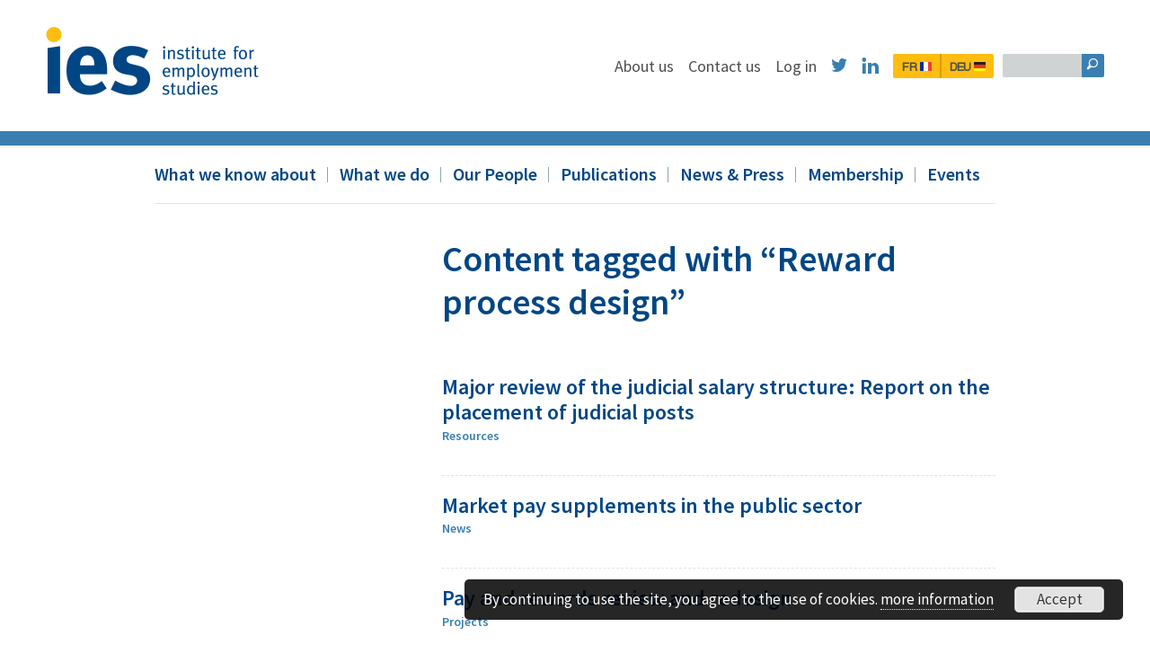

--- FILE ---
content_type: text/html; charset=utf-8
request_url: https://www.employment-studies.co.uk/topic-tags/reward-process-design
body_size: 38906
content:
<!doctype html>
<html class="no-js" lang="en">

<head>
    <meta name="google-site-verification" content="j4-2uofJLuHjWtToqaCrQsoOSL_-LcI8Wj_Rd4m6AEU" />
    <meta name="google-site-verification" content="xrt8cAC074qo9DOy5N7nbDdT_zRoqxjAT3dVg36Ueeo" />
    <meta charset="utf-8">
    <meta name="viewport" content="width=device-width, initial-scale=1.0" />

    <title>Reward process design | Institute for Employment Studies (IES)</title>


    <link href="/favicon.ico" rel="icon" type="image/x-icon" />

        
    <meta property="og:site_name" content="Reward process design | Institute for Employment Studies (IES)">
    <meta property="og:description" content="" />
    <meta property="og:title" content="Reward process design | Institute for Employment Studies (IES)" />
    <meta property="og:type" content="website">
    <meta property="og:url" content="http://www.employment-studies.co.uk/topic-tags/reward-process-design" />
    <meta property="og:image" content="http://www.employment-studies.co.uk/assets/images/og-img.png" />
    <meta name="twitter:card" content="summary">
    <meta name="twitter:site" content="@EmploymtStudies">
    <meta name="twitter:title" content="Reward process design | Institute for Employment Studies (IES)">
    <meta name="twitter:description" content="">
    <meta name="twitter:image" content="http://www.employment-studies.co.uk/sites/all/themes/ies/assets/images/og-img.png">
    <meta name="twitter:creator" content="@EmploymtStudies">

    <!--[if gte IE 9]><!-->
        <link href="/sites/all/themes/ies/assets/css/core.css" media="screen" rel="stylesheet" type="text/css"/>
                    <link href="/sites/all/themes/ies/assets/css/subpages.css" media="screen" rel="stylesheet" type="text/css"/>
        
        <link href="/sites/all/themes/ies/assets/css/core-modules.css" media="screen" rel="stylesheet" type="text/css"/>

    <!--<![endif]-->

    
    <link href="/sites/all/themes/ies/assets/css/fonts.css" media="screen" rel="stylesheet" type="text/css"/>
    <link href="/sites/all/themes/ies/assets/css/print.css" media="print" rel="stylesheet" type="text/css"/>

    

    <link href='https://fonts.googleapis.com/css?family=Source+Sans+Pro:400,300,600,700' rel='stylesheet' type='text/css'>    
    <link href="/sites/all/themes/ies/assets/images/apple-touch-icon-precomposed.png" rel="apple-touch-icon-precomposed">

        <!--[if lte IE 7]>
        <link href="/sites/all/themes/ies/assets/css/core-ie7.css" media="screen" rel="stylesheet" type="text/css"/>
                    <link href="/sites/all/themes/ies/assets/css/subpages-ie7.css" media="screen" rel="stylesheet" type="text/css"/>
                            <link href="/sites/all/themes/ies/assets/css/core-modules-ie7.css" media="screen" rel="stylesheet" type="text/css"/>
            <![endif]-->
    <!--[if IE 8]>
        <link href="/sites/all/themes/ies/assets/css/core-ie8.css" media="screen" rel="stylesheet" type="text/css"/>
                    <link href="/sites/all/themes/ies/assets/css/subpages-ie8.css" media="screen" rel="stylesheet" type="text/css"/>
                            <link href="/sites/all/themes/ies/assets/css/core-modules-ie8.css" media="screen" rel="stylesheet" type="text/css"/>
            <![endif]-->

        <script type="text/javascript" src="/sites/all/themes/ies/assets/js/modernizr.min.js"></script>
    <script type="text/javascript" src="https://www.employment-studies.co.uk/misc/jquery.js?v=1.4.4"></script>
<script type="text/javascript" src="https://www.employment-studies.co.uk/misc/jquery-extend-3.4.0.js?v=1.4.4"></script>
<script type="text/javascript" src="https://www.employment-studies.co.uk/misc/jquery-html-prefilter-3.5.0-backport.js?v=1.4.4"></script>
<script type="text/javascript" src="https://www.employment-studies.co.uk/misc/jquery.once.js?v=1.2"></script>
<script type="text/javascript" src="https://www.employment-studies.co.uk/misc/drupal.js?t84o60"></script>
<script type="text/javascript" src="https://www.employment-studies.co.uk/sites/all/modules/fb_chosen_tags/assets/chosen/chosen.jquery.min.js?t84o60"></script>
<script type="text/javascript" src="https://www.employment-studies.co.uk/sites/all/modules/fb_chosen_tags/main.js?t84o60"></script>
<script type="text/javascript">
<!--//--><![CDATA[//><!--
document.createElement( "picture" );
//--><!]]>
</script>
<script type="text/javascript" src="https://www.employment-studies.co.uk/sites/all/modules/entityreference/js/entityreference.js?t84o60"></script>
<script type="text/javascript">
<!--//--><![CDATA[//><!--
jQuery.extend(Drupal.settings, {"basePath":"\/","pathPrefix":"","setHasJsCookie":0,"ajaxPageState":{"theme":"ies","theme_token":"Qr1Mspu7VFP24T87z2X8w3gqgihXx-YDMUSpc9gVtGI","js":{"sites\/all\/modules\/picture\/picturefill2\/picturefill.min.js":1,"sites\/all\/modules\/picture\/picture.min.js":1,"misc\/jquery.js":1,"misc\/jquery-extend-3.4.0.js":1,"misc\/jquery-html-prefilter-3.5.0-backport.js":1,"misc\/jquery.once.js":1,"misc\/drupal.js":1,"sites\/all\/modules\/fb_chosen_tags\/assets\/chosen\/chosen.jquery.min.js":1,"sites\/all\/modules\/fb_chosen_tags\/main.js":1,"0":1,"sites\/all\/modules\/entityreference\/js\/entityreference.js":1},"css":{"sites\/all\/modules\/fb_chosen_tags\/assets\/chosen\/chosen.min.css":1,"sites\/all\/modules\/picture\/picture_wysiwyg.css":1,"sites\/all\/modules\/media\/modules\/media_wysiwyg\/css\/media_wysiwyg.base.css":1}}});
//--><!]]>
</script>
    <!--[if lt IE 9]>
        <script type="text/javascript" src="http://html5shim.googlecode.com/svn/trunk/html5.js"></script>
    <![endif]-->
    </head>

<body id="subpage" class="html not-front not-logged-in no-sidebars page-taxonomy page-taxonomy-term page-taxonomy-term- page-taxonomy-term-88 subpage subpage module fullwidth_module">
    <!-- Prompt IE 6 users to install Chrome Frame. Remove this if you support IE 6.
       chromium.org/developers/how-tos/chrome-frame-getting-started -->
      <!--[if lt IE 7]><p class=chromeframe>Your browser is <em>ancient!</em> <a href="http://browsehappy.com/">Upgrade to a different browser</a> or <a href="http://www.google.com/chromeframe/?redirect=true">install Google Chrome Frame</a> to experience this site.</p><![endif]-->

        <!-- Google Tag Manager -->

        <noscript><iframe src="//www.googletagmanager.com/ns.html?id=GTM-M53VXW"

        height="0" width="0" style="display:none;visibility:hidden"></iframe></noscript>

        <script>(function(w,d,s,l,i){w[l]=w[l]||[];w[l].push({'gtm.start':

        new Date().getTime(),event:'gtm.js'});var f=d.getElementsByTagName(s)[0],

        j=d.createElement(s),dl=l!='dataLayer'?'&l='+l:'';j.async=true;j.src=

        '//www.googletagmanager.com/gtm.js?id='+i+dl;f.parentNode.insertBefore(j,f);

        })(window,document,'script','dataLayer','GTM-M53VXW');</script>

        <!-- End Google Tag Manager -->

       <!-- Google tag (gtag.js) -->
        <script async src="https://www.googletagmanager.com/gtag/js?id=G-6KVSS3EPE0"></script>
        <script>
            window.dataLayer = window.dataLayer || [];
            function gtag(){dataLayer.push(arguments);}
            gtag('js', new Date());
            gtag('config', 'G-6KVSS3EPE0');
        </script>


        
<a id="accesskey" accesskey="2" href="#content">Skip Content</a>

<div id="wrapper">

    
<header id="header" role="banner">

    <a href="/" class="logo_base" accesskey="1"><img src="/sites/all/themes/ies/assets/images/logo@2x.png" alt="Logo" class="logo" /></a>


    <a href="#nav" class="btn_navmini">&#xE9A1;</a>


    <nav id="nav" class="nav_base" role="navigation">

        <a href="#" class="btn_navmini_close">×</a>


        <div class="nav_main">


            <div class="secnav_base">


                <div class="sitesearch_base" role="search">
                    <form action="/search-our-site#results" method="get" id="sitesearch">
                        <label for="sitesearch_query">
                            <input type="hidden" name="search_submitted" value="1">
                            <input type="text" name="search" accesskey="4" id="sitesearch_query" />
                        </label>
                        <input type="submit" value="&#x1F50E;" id="sitesearch_submit" />
                    </form>
                </div> <!-- End .sitesearch -->


                <ul class="secnav add_dropdowns  ">
                    <li class="secnav_block">
                        <a href="/about-us" class="secnav_element ">About us</a>
                    </li>
                    <li class="secnav_block">
                        <a href="/contact-us" class="secnav_element ">Contact us</a>
                    </li>
                     <li class="secnav_block">
                                                                            <a href="/user" class="secnav_element   "> Log in </a>
                                            </li>
                    <li class="secnav_block">
                        <a href="http://twitter.com/EmploymtStudies" target="_blank" class="secnav_element secnav_social twitter">&#xF611;</a>
                    </li>
                    <li class="secnav_block">
                        <a href="https://www.linkedin.com/company/institute-for-employment-studies" target="_blank" class="secnav_element secnav_social linkedin">&#xF612;</a>
                    </li>

                    <li class="secnav_block">
                        <a href="/about-us/un-aperçu-de-ies" class="secnav_element secnav_social language first">FR <span class="flag"><img src="/sites/all/themes/ies/assets/images/fr_flag.png" alt="fr_flag" /></span></a>
                        <a href="/about-us/ies-auf-deutsch" class="secnav_element secnav_social language last">DEU <span class="flag"><img src="/sites/all/themes/ies/assets/images/deu_flag.png" alt="deu_flag" /></span></a>
                    </li>
                </ul> <!-- End .secnav -->

            </div> <!-- End .secnav_base -->


        </div> <!-- End .nav_main -->



        <div class="toolbar_base">
            <div class="toolbar">


                <ul class="prinav add_dropdowns">

                    <li class="prinav_block">
                        <a href="/what-we-know-about" class="prinav_element first ">What we know about</a><span class="nav_sep"></span>
                                                                    </li>
                    <li class="prinav_block">
                        <a href="/what-we-do" class="prinav_element ">What we do</a><span class="nav_sep"></span>
                                                                    </li>
                    <li class="prinav_block">
                        <a href="/ies-staff" class="prinav_element ">Our People</a><span class="nav_sep"></span>
                                                                    </li>
                    <li class="prinav_block">
                        <a href="/publications" class="prinav_element ">Publications</a><span class="nav_sep"></span>
                                                                    </li>
                    <li class="prinav_block">
                        <a href="/news-press" class="prinav_element ">News &amp; Press</a><span class="nav_sep"></span>
                                                                    </li>
                     <li class="prinav_block">
                         <a href="/what-we-do/hr-network" class="prinav_element "> Membership</a>
<span class="nav_sep"></span>


                     </li>
                    <li class="prinav_block last">
                        <a href="/events-public-page/events" class="prinav_element last ">Events</a>
                    </li>
                </ul> <!-- End .prinav -->



            </div> <!-- End .toolbar -->
        </div> <!-- End .toolbar_base -->


    </nav> <!-- End .nav_base -->


</header> <!-- End #header -->

    <div id="content" role="main">
        <div id="core">
                                            
        <!-- BLOCK: maincol -->
        <div id="maincol">
            <div class="primary">
                    <h1 class="module_title">Content tagged with &ldquo;Reward process design&rdquo;</h1>
                </div> <!-- End .primary -->
                
                
                                    
                    <div class="module_base">
                    
                        <div class="module_feed_base module_feed_taxonomy">
                    
                            <ul class="module_feed">
                                                                <li class="module_feed_block  first">

                                    <h2 class="module_feed_title">
                                        <a href="/resource/major-review-judicial-salary-structure-report-placement-judicial-posts" class="module_feed_title_link">
                                            Major review of the judicial salary structure: Report on the placement of judicial posts                                        </a>
                                    </h2>
                        
                                    <div class="module_feed_details">
                                        <span class="module_feed_detail">Resources</span>
                                    </div>
                                    <p class="module_feed_summary">
                                                                            </p>
                                </li>
                                                                <li class="module_feed_block ">

                                    <h2 class="module_feed_title">
                                        <a href="/news/market-pay-supplements-public-sector" class="module_feed_title_link">
                                            Market pay supplements in the public sector                                        </a>
                                    </h2>
                        
                                    <div class="module_feed_details">
                                        <span class="module_feed_detail">News</span>
                                    </div>
                                    <p class="module_feed_summary">
                                                                            </p>
                                </li>
                                                                <li class="module_feed_block ">

                                    <h2 class="module_feed_title">
                                        <a href="/project/pay-and-rewards-review-and-redesign" class="module_feed_title_link">
                                            Pay and rewards review and redesign                                        </a>
                                    </h2>
                        
                                    <div class="module_feed_details">
                                        <span class="module_feed_detail">Projects</span>
                                    </div>
                                    <p class="module_feed_summary">
                                                                            </p>
                                </li>
                                                                <li class="module_feed_block ">

                                    <h2 class="module_feed_title">
                                        <a href="/news/how-many-nurses-university-vice-chancellor-worth" class="module_feed_title_link">
                                            How many nurses is a university vice-chancellor worth?                                        </a>
                                    </h2>
                        
                                    <div class="module_feed_details">
                                        <span class="module_feed_detail">News</span>
                                    </div>
                                    <p class="module_feed_summary">
                                                                            </p>
                                </li>
                                                                <li class="module_feed_block ">

                                    <h2 class="module_feed_title">
                                        <a href="/news/new-ies-evaluation-pay-comparability-methodologies-doctors-and-dentists" class="module_feed_title_link">
                                            New IES evaluation of pay comparability methodologies for doctors and dentists                                        </a>
                                    </h2>
                        
                                    <div class="module_feed_details">
                                        <span class="module_feed_detail">News</span>
                                    </div>
                                    <p class="module_feed_summary">
                                                                            </p>
                                </li>
                                                                <li class="module_feed_block ">

                                    <h2 class="module_feed_title">
                                        <a href="/resource/review-ddrb-pay-comparability-methodologies" class="module_feed_title_link">
                                            Review of DDRB Pay Comparability Methodologies                                        </a>
                                    </h2>
                        
                                    <div class="module_feed_details">
                                        <span class="module_feed_detail">Resources</span>
                                    </div>
                                    <p class="module_feed_summary">
                                                                            </p>
                                </li>
                                                                <li class="module_feed_block ">

                                    <h2 class="module_feed_title">
                                        <a href="/project/major-review-judicial-salary-structure" class="module_feed_title_link">
                                            Major review of the judicial salary structure                                        </a>
                                    </h2>
                        
                                    <div class="module_feed_details">
                                        <span class="module_feed_detail">Projects</span>
                                    </div>
                                    <p class="module_feed_summary">
                                                                            </p>
                                </li>
                                                                <li class="module_feed_block ">

                                    <h2 class="module_feed_title">
                                        <a href="/resource/applying-reward-strategy-local-government" class="module_feed_title_link">
                                            Applying a reward strategy in local government                                        </a>
                                    </h2>
                        
                                    <div class="module_feed_details">
                                        <span class="module_feed_detail">Resources</span>
                                    </div>
                                    <p class="module_feed_summary">
                                                                            </p>
                                </li>
                                                                <li class="module_feed_block ">

                                    <h2 class="module_feed_title">
                                        <a href="/resource/stability-rhymes-agility-pay-structure-needs-go-flexibility" class="module_feed_title_link">
                                            Stability rhymes with agility, pay structure needs to go with flexibility                                        </a>
                                    </h2>
                        
                                    <div class="module_feed_details">
                                        <span class="module_feed_detail">Resources</span>
                                    </div>
                                    <p class="module_feed_summary">
                                                                            </p>
                                </li>
                                                                <li class="module_feed_block ">

                                    <h2 class="module_feed_title">
                                        <a href="/project/developing-your-reward-strategy-issues-challenges-and-solutions" class="module_feed_title_link">
                                            Developing your reward strategy: issues, challenges and solutions                                        </a>
                                    </h2>
                        
                                    <div class="module_feed_details">
                                        <span class="module_feed_detail">Projects</span>
                                    </div>
                                    <p class="module_feed_summary">
                                                                            </p>
                                </li>
                                                            
                            </ul>
                            
                        </div> <!-- End .module_feed_base -->
                    
                    </div> <!-- End .module_base -->
                    
                    <div class="item-list"><ul class="pager"><li class="pager-current first">1</li>
<li class="pager-item"><a title="Go to page 2" href="/topic-tags/reward-process-design?page=1">2</a></li>
<li class="pager-next"><a title="Go to next page" href="/topic-tags/reward-process-design?page=1">next ›</a></li>
<li class="pager-last last"><a title="Go to last page" href="/topic-tags/reward-process-design?page=1">last »</a></li>
</ul></div>                    
                                    
            </div> <!-- End #maincol -->
        <!-- END BLOCK: maincol -->


        
        </div> <!-- End #core -->

    </div> <!-- End #content -->
</div> <!-- End #wrapper -->


<div id="footer_base">
        
        <footer id="footer" role="contentinfo">
                    
            <nav class="fnav_main" role="navigation">
            
                <div class="fnav_base">
                
                    <div class="fnav_base_block first">
                    
                        <h3 class="fnav_title">institute for employment studies</h3>
                        <ul class="fnav block0">
                            <li class="fnav_block first">
                                City Gate, 185 Dyke Road, Brighton, BN3 1TL                            </li>
                            <li class="fnav_block">
                                <strong>Tel:</strong>+44 (0) 1273 763400                            </li>
                            <li class="fnav_block">
                                <strong>Email:</strong> <a href="mailto:askIES@employment-studies.co.uk">askIES@employment-studies.co.uk</a>
                            </li>
                            <li class="fnav_block">
                                Registered in England no. 931547.<br />
                                IES is a charitable company limited by guarantee. Registered charity no. 258390 <br />
                                UK VAT registered, no. GB 449 5535 16
                            </li>
                            <li class="fnav_block">
                                2026 &copy; institute for employment studies
                            </li>
                            <li class="fnav_block last">
                                <a href="http://www.fatbeehive.com/charity-web-design.php">Charity web design</a> by Fat Beehive</a>
                            </li>
                        </ul>
                    
                    </div> <!-- End .fnav_base_block -->
                    
                    <div class="fnav_base_block tools">
                    
                        <h3 class="fnav_title">Site tools</h3>
                        <ul class="fnav block1">
                            <li class="fnav_block first">
                                <a href="/accessibility" class="fnav_element first" accesskey="0">Accessibility</a>
                            </li>
                            <li class="fnav_block">
                                <a href="/sitemap" class="fnav_element" accesskey="3">Site map</a>
                            </li>
                            <li class="fnav_block last">
                                <a href="/about-website/privacy-policy" class="fnav_element last">Privacy policy</a>
                            </li>
                        </ul>
                    
                    </div> <!-- End .fnav_base_block -->
                    
                    <div class="fnav_base_block last">
                    
                        <h3 class="fnav_title">Site navigation</h3>
                        <ul class="fnav block2">
                            <li class="fnav_block first">
                                <a href="/what-we-know-about" class="fnav_element first">Areas of work</a>
                            </li>
                            <li class="fnav_block">
                                <a href="/what-we-do" class="fnav_element">Services</a>
                            </li>
                            <li class="fnav_block">
                                <a href="/ies-staff" class="fnav_element">Our people</a>
                            </li>
                            <li class="fnav_block">
                                <a href="/publications" class="fnav_element">Publications</a>
                            </li>
                            <li class="fnav_block">
                                <a href="/news-press" class="fnav_element" >News &amp; Press</a>
                            </li>
                            <li class="fnav_block">
                                <a href="/search-our-site" class="fnav_element">Search IES</a>
                            </li>
                                                                                                                                        <li class="fnav_block"><a class="fnav_element" href="/contact-us">Contact us</a></li>
                                                                                                                                                                            <li class="fnav_block"><a class="fnav_element" href="/about-us">About us</a></li>
                                                                                        </ul>
                        <ul class="fnav block3">
                            <li class="fnav_block first">
                                <a href="/news-press/ies-news-email" class="fnav_element first">Register for news</a>
                            </li>
                            <li class="fnav_block">
                                <a href="/about-us/un-aperçu-de-ies" class="fnav_element">en Francais</a>
                            </li>
                            <li class="fnav_block">
                                <a href="/about-us/ies-auf-deutsch" class="fnav_element">auf Deutsch</a>
                            </li>
                            <li class="fnav_block last">
                                <a href="/about-us/about-site" class="fnav_element">About the site</a>
                            </li>

                                                                                                                                        <li class="fnav_block"><a class="fnav_element" href="/what-we-do/events">Events</a></li>
                                                                                                                                                                            <li class="fnav_block"><a class="fnav_element" href="/what-we-do/hr-network">Membership</a></li>
                                                                                                                                                                            <li class="fnav_block"><a class="fnav_element" href="/our-people/vacancies">Vacancies</a></li>
                                                                                        </ul>
                    
                    </div> <!-- End .fnav_base_block -->
                
                </div> <!-- End .fnav_base -->
                
            </nav> <!-- End .fnav_main -->
                    
        </footer> <!-- End #footer -->
        
    </div> <!-- End #footer_base -->

<script type="text/javascript" src="/sites/all/themes/ies/assets/js/libs/jquery-1.9.1.min.js"></script>
<script type="text/javascript" src="/sites/all/themes/ies/assets/js/jquery.fitvids.min.js"></script>
<script type="text/javascript" src="/sites/all/themes/ies/assets/js/core.min.js"></script>
<!--[if gte IE 9]><!-->
    <script type="text/javascript" src="/sites/all/themes/ies/assets/js/jquery.fitvids.min.js"></script>
    <script type="text/javascript" class="mediaquerydependent" data-src="/sites/all/themes/ies/assets/js/fastclick.min.js" data-media="screen and (max-width: 61.25em)"></script>
    <script type="text/javascript">
                (function(){
          var queries = document.
                        querySelectorAll('.mediaquerydependent'),
              all = queries.length,
              cur = null,
              attr = null;
          while (all--) {
            cur = queries[all];
            if (cur.dataset.media &&
                window.matchMedia(cur.dataset.media).matches) {
              for (attr in cur.dataset) {
                if (attr !== 'media') {
                  cur.setAttribute(attr, cur.dataset[attr]);
                }
              }
            }
          }
        }());

                if(window.matchMedia('screen and (max-width: 61.25em)').matches) {
            window.addEventListener('load', function() {
                FastClick.attach(document.body);
            }, false);
        }

        var screenWidth = (screen.width < 1024) ? true : false;
        if(screenWidth) {
            $(document).ready(function() {
                $("#content").fitVids();
            });
        }
    </script>
<!--<![endif]-->
<script type="text/javascript">
    var screenWidth = (screen.width < 1024) ? true : false;
    if(!screenWidth) {
        $(document).ready(function() {

            $(".add_dropdowns").superfish({
                hoverClass: 'dropdown_hover',   // Apply class to hovered parent list item
                autoArrows: false,              // Keep those disclosure triangles
                animation: {height:'show'},     // slide-down effect without fade-in
                speed: 200,                     // Speed of animation
                easing: 'easeOutExpo',          // Default is swing
                delay: 1000,                    // Delay on mouseout
                dropShadows: false              // Add shadows
            });

        });
    }
</script>

    <script type="text/javascript">
        jQuery(document).ready(function($){
            //shopping cart
            if ($('#shoppingcartcheckout').length > 0){

                //show shipping details if not same as billing
                updateShowShippingDetails();
                $('#shipping_same_as_billing').click(function(){
                    updateShowShippingDetails();
                });

                //change form action to update cart totals
                $('#update_totals_button').click(function(){
                    $('#shopcheckoutform').attr('action',$(this).attr('rel'));
                });

            }

            function updateShowShippingDetails(){
                if (jQuery('#shipping_same_as_billing').is(':checked')){
                    jQuery('#shipping_details').hide();
                } else {
                    jQuery('#shipping_details').show();
                }
            }

        });
    </script>



<script type="text/javascript" src="/sites/all/themes/ies/includes/js/jquery-scrollto.js"></script>
<script type="text/javascript" src="/sites/all/themes/ies/includes/js/Accordion/jquery.accordion.js"></script>
<script type="text/javascript">
    $(document).ready(function() {
        $('.accordion').accordion();
    });
</script>



    


      <script "text/javascript" src="/sites/all/themes/ies/includes/js/track_download_links.js"></script>
      <script>
        (function(i,s,o,g,r,a,m){i['GoogleAnalyticsObject']=r;i[r]=i[r]||function(){
        (i[r].q=i[r].q||[]).push(arguments)},i[r].l=1*new Date();a=s.createElement(o),
        m=s.getElementsByTagName(o)[0];a.async=1;a.src=g;m.parentNode.insertBefore(a,m)
        })(window,document,'script','//www.google-analytics.com/analytics.js','ga');

        ga('create', 'UA-33961228-1', 'auto');
        ga('send', 'pageview');

      </script>

    

        
        <div class="newsletter">
            <button class="newsletter_close">Close</button>
            <h2 class="newsletter_heading">Sign up to our newsletter</h2>

            <p class="newsletter_copy">Register for tailored emails with our latest research, news, blogs and events on public employment policy or human resources topics.</p>

            <a href="/news-press/ies-news-email" class="newsletter_cta">Sign up now<span class="btn_icn"></span></a>

        </div>

    		<link type="text/css" rel="stylesheet" href="/sites/all/modules/fb_cookie_policy/assets/peadig-eucookie.css" media="all" />

		<div class="pea_cook_wrapper pea_cook_bottomright">
			<p>By continuing to use the site, you agree to the use of cookies. <a href="/about-site/cookie-policy">more information</a> <button id="pea_cook_btn" class="pea_cook_btn" href="#">Accept</button></p>
		</div>
		<div class="pea_cook_more_info_popover">
			<div class="pea_cook_more_info_popover_inner">
				<p>The cookie settings on this website are set to "allow cookies" to give you the best browsing experience possible. If you continue to use this website without changing your cookie settings or you click "Accept" below then you are consenting to this.</p>
				<p><a href="#" id="pea_close">Close</a></p>
			</div>
		</div>

		<script type="text/javascript">
			jQuery(document).ready(function($){

				var myCookie = fbCookiePolicyGetCookieValue("fb_cookie_policy");
				if (myCookie == false) {

					$(".pea_cook_wrapper").fadeIn();
					$("#fom").click(function() {
						$(".pea_cook_more_info_popover").fadeIn("slow");
						$(".pea_cook_wrapper").fadeOut("fast");
					});
					$("#pea_close").click(function() {
						$(".pea_cook_wrapper").fadeIn("fast");
						$(".pea_cook_more_info_popover").fadeOut("slow");
					});
					$('#pea_cook_btn').click(function() {
						fbCookiePolicyWritePersistentCookie ('fb_cookie_policy', 'set', 'months', '3');
						$(".pea_cook_wrapper").fadeOut("fast");
					});

				} else {
					$(".pea_cook_wrapper").hide();
				}
			});

			function fbCookiePolicyGetCookieValue (cookieName) {
				var exp = new RegExp (escape(cookieName) + "=([^;]+)");
				if (exp.test (document.cookie + ";")) {
					exp.exec (document.cookie + ";");
					return unescape(RegExp.$1);
				}
				else return false;
			}
			function fbCookiePolicyTestPersistentCookie () {
				fbCookiePolicyWritePersistentCookie ("fbCookiePolicyTestPersistentCookie", "Enabled", "minutes", 1);
				if (fbCookiePolicyGetCookieValue ("fbCookiePolicyTestPersistentCookie")=="Enabled")
					return true
				else
					return false;
			}
			function fbCookiePolicyWritePersistentCookie (CookieName, CookieValue, periodType, offset) {

				var expireDate = new Date ();
				offset = offset / 1;

				var myPeriodType = periodType;
				switch (myPeriodType.toLowerCase()) {
					case "years":
					 var year = expireDate.getYear();
					 // Note some browsers give only the years since 1900, and some since 0.
					 if (year < 1000) year = year + 1900;
					 expireDate.setYear(year + offset);
					 break;
					case "months":
						expireDate.setMonth(expireDate.getMonth() + offset);
						break;
					case "days":
						expireDate.setDate(expireDate.getDate() + offset);
						break;
					case "hours":
						expireDate.setHours(expireDate.getHours() + offset);
						break;
					case "minutes":
						expireDate.setMinutes(expireDate.getMinutes() + offset);
						break;
					default:
						alert ("Invalid periodType parameter for fbCookiePolicyWritePersistentCookie()");
						break;
				}

				document.cookie = escape(CookieName ) + "=" + escape(CookieValue) + "; expires=" + expireDate.toGMTString() + "; path=/";
			}
			function fbCookiePolicyDeleteCookie (cookieName) {

				if (fbCookiePolicyGetCookieValue (cookieName)) fbCookiePolicyWritePersistentCookie (cookieName,"Pending delete","years", -1);
				return true;
			}

		</script>
		
    <script src="/sites/all/themes/ies/assets/js/wow.min.js"></script>
    <script>new WOW().init();</script>

    <script>

            function setCookie(key, value) {
                var expires = new Date();
                expires.setTime(expires.getTime() + (365 * 24 * 60 * 60 * 1000));
                document.cookie = key + '=' + value + ';expires=' + expires.toUTCString();
            }

            function getCookie(key) {
                var keyValue = document.cookie.match('(^|;) ?' + key + '=([^;]*)(;|$)');
                return keyValue ? keyValue[2] : null;
            }

            $( document ).ready(function() {
                //disabled as it breaks all anchor tags with _blank or for users with adblockers.
                /*$("a[href^='http']").each(function() {
                var  onclickCode = "trackOutboundLink('" + $(this).attr('href') + "'); return false;";
                $(this).attr('onclick', onclickCode);
                });*/

                if (getCookie('newsletter') == 1) {
                    $('.newsletter').remove();
                } else {
                    $('.newsletter_close').click(function() {
                        $('.newsletter').fadeOut();
                        setCookie('newsletter', 1);
                    });
                }
            });
       </script>

    <script type="text/javascript">
        $(document).scroll(function() {
            var y = $(this).scrollTop();
            if (getCookie('newsletter') != 1) {
                if (y > 500) {
                    $('.newsletter').fadeIn();
                } else {
                    $('.newsletter').fadeOut();
                }
            }
        });
    </script>

</body>
</html>


--- FILE ---
content_type: text/css
request_url: https://www.employment-studies.co.uk/sites/all/modules/fb_cookie_policy/assets/peadig-eucookie.css
body_size: 435
content:
.pea_cook_wrapper {
	position: fixed;
	background-color: rgba(0,0,0,0.85);
	/* For IE 5.5 - 7 */
	filter:progid:DXImageTransform.Microsoft.gradient(startColorstr=#cc000000, endColorstr=#cc000000);
	/* For IE 8*/
	-ms-filter: "progid:DXImageTransform.Microsoft.gradient(startColorstr=#cc000000, endColorstr=#cc000000)";
	padding: 8px 21px;
	margin: 0;
	-webkit-border-radius: 5px;	-moz-border-radius: 5px;	border-radius: 5px;
	z-index: 20000000;
}
.pea_cook_wrapper.pea_cook_topleft {
	top:30px;
	left:30px;
	margin-right: 30px;
}
.pea_cook_wrapper.pea_cook_topright {
	top:30px;
	right:30px;
	margin-left: 30px;
}
.pea_cook_wrapper.pea_cook_bottomleft {
	bottom:30px;
	left:30px;
	margin-right: 30px;
}
.pea_cook_wrapper.pea_cook_bottomright {
	bottom:30px;
	right:30px;
	margin-left: 30px;
}
.pea_cook_wrapper p{
	bottom: 30px;
	color: #fff;
	margin: 0;
}
.pea_cook_wrapper a {
	color: #fff;
	border-bottom: dotted thin #eee;
	text-decoration: none;
}
.pea_cook_wrapper a:hover {
	text-decoration: none;
	border-bottom-style: solid;
	color: #ddd;
}
a#fom, a#pea_close {
	border-bottom: 1px dotted;
}
a#pea_close {
	padding-top: 20px;
	display: block;
}
button.pea_cook_btn {
	background: #e3e3e3;
	border: 1px solid #bbb;
	-webkit-border-radius: 5px;
	-moz-border-radius: 5px;
	border-radius: 5px;
	-webkit-box-shadow: inset 0 0 1px 1px #f6f6f6;
	-moz-box-shadow: inset 0 0 1px 1px #f6f6f6;
	box-shadow: inset 0 0 1px 1px #f6f6f6;
	color: #333;
	line-height: 1;
	padding: 5px 0;
	text-align: center;
	text-shadow: 0 1px 0 #fff;
	width: 100px; 
	margin-left: 20px;
}
button.pea_cook_btn:hover {
	background: #d9d9d9;
	-webkit-box-shadow: inset 0 0 1px 1px #eaeaea;
	-moz-box-shadow: inset 0 0 1px 1px #eaeaea;
	box-shadow: inset 0 0 1px 1px #eaeaea;
	color: #222;
	cursor: pointer; 
}
button.pea_cook_btn:active {
	background: #d0d0d0;
	-webkit-box-shadow: inset 0 0 1px 1px #e3e3e3;
	-moz-box-shadow: inset 0 0 1px 1px #e3e3e3;
	box-shadow: inset 0 0 1px 1px #e3e3e3;
	color: #000; 
}
.pea_cook_more_info_popover {
	display:none;
	position: absolute;
	top: 0;
	z-index: 1000000;
	height: 80%;
	width: 100%;
	left: 0;
}
.pea_cook_more_info_popover_inner {
	margin: 40px auto;
	min-width: 50%;
	min-height: 200px;
	padding: 50px;
	max-width:60%;
	background-color: rgba(0,0,0,0.75);
	/* For IE 5.5 - 7*/
	 filter:progid:DXImageTransform.Microsoft.gradient(startColorstr=#cc000000, endColorstr=#cc000000);
	/* For IE 8*/
	-ms-filter: "progid:DXImageTransform.Microsoft.gradient(startColorstr=#cc000000, endColorstr=#cc000000)";		
}
.pea_cook_more_info_popover_inner a {
	color: #fff;
	border-bottom: dotted thin #eee;
	text-decoration: none;
}
.pea_cook_more_info_popover_inner a:hover {
	text-decoration: none;
	border-bottom-style: solid;
	color: #ddd;
}
.pea_cook_more_info_popover h2{
	color: #fff;
	font-size: 22px;
	font-weight: bold;
}
.pea_cook_more_info_popover h3{
	color: #fff;	
	font-size: 22px;	
	font-weight: bold;
}
.pea_cook_more_info_popover p{
	color: #fff;
}

--- FILE ---
content_type: application/javascript
request_url: https://www.employment-studies.co.uk/sites/all/modules/fb_chosen_tags/main.js?t84o60
body_size: -226
content:
(function($){
    $(document).ready(function(){

        //only apply chosen to the topic tags select fields        
        $('#edit-field-topic-tags-und').chosen({
            'placeholder_text_multiple' : 'Click to select Topic tags',
            'search_contains' : true
        });
    });
}(jQuery));